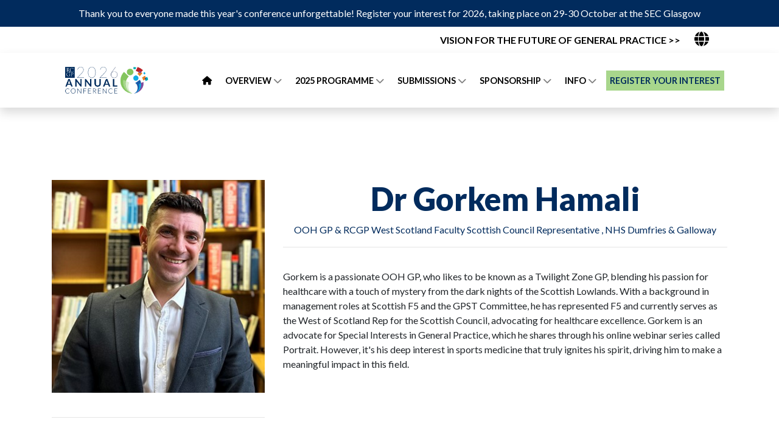

--- FILE ---
content_type: text/html; charset=utf-8
request_url: https://www.rcgpac.org.uk/gorkem-hamali
body_size: 10015
content:
<!DOCTYPE html>
<html
  lang="en"
  xmlns:og="http://ogp.me/ns#" 
  xmlns:fb="https://www.facebook.com/2008/fbml"
>
<head>

  <meta charset="utf-8">
  <meta name="viewport" content="width=device-width, initial-scale=1, shrink-to-fit=no">
  
  
  <title>RCGPAC</title>

  <!-- Font Awesome Icons -->
  

  

  <!-- RCGP Client Google Tag Manager -->
<script>(function(w,d,s,l,i){w[l]=w[l]||[];w[l].push({'gtm.start':
  new Date().getTime(),event:'gtm.js'});var f=d.getElementsByTagName(s)[0],
  j=d.createElement(s),dl=l!='dataLayer'?'&l='+l:'';j.async=true;j.src=
  'https://www.googletagmanager.com/gtm.js?id='+i+dl;f.parentNode.insertBefore(j,f);
  })(window,document,'script','dataLayer','GTM-MWZ6SXNN');</script>
<!-- End RCGP Client Google Tag Manager -->
<link rel="preconnect" href="https://fonts.googleapis.com">
<link rel="preconnect" href="https://fonts.gstatic.com" crossorigin>
<link href="https://fonts.googleapis.com/css2?family=Lato:ital,wght@0,100;0,300;0,400;0,700;0,900;1,100;1,300;1,400;1,700;1,900&display=swap" rel="stylesheet">
<link href="https://cdnjs.cloudflare.com/ajax/libs/font-awesome/6.5.1/css/all.min.css" rel="stylesheet">
<style>
  #mainNav.navbar .navbar-nav .nav-item .nav-button--tertiary{
    /* color: #000!important; */
    color: #002b5c !important;
    border-color: #a8d68c!important;
    background-color: #a8d68c!important;
}
 #mainNav.navbar .navbar-nav .nav-item .nav-button--tertiary:hover,
 #mainNav.navbar .navbar-nav .nav-item .nav-button--tertiary:focus{
    background-color: #ffffff !important;
    border-color: #000000;}
  
    a.btn.btn__widget.btn__widget--tertiary {
    color: #002b5c !important;
}

 a.btn.btn__widget.btn__widget--tertiary:hover,
a.btn.btn__widget.btn__widget--tertiary:focus {
    background-color: #ffffff !important;
    border-color: #000000;
    
}
  
  #testimonialCarousel-4zfy20r58cb83489hf9km5tsmz {
    font-size: 0px;
    padding-top: 30px;
  
  .widget.widget-title-subtitle.widget-align-left.widget-size-100 {
    .subtitle {
    text-align: left !important;
}
    h2 {
    text-align: left !important;
        
    }
  hr{
  margin-left:0 !important;
  display:none;
  }
}

  .speaker__image {
    flex: none;
}
  h5.session__title {
    text-align: left;
}
  .testimonial__quote blockquote{
  	font-style:normal !important;
  }
  
  .agenda__timeSlot.widget--white.d-block {
    overflow: auto;
}
.session__content a, .session__content span {
    word-wrap: break-word;
}

  li.nav-item img {
    height: 80px;
  margin-inline:10px;
}
  div#logo {
    max-width: 160px;
}
  ul.navbar-nav {
    align-items: center;
}
   /* agenda filter button text wrap  */
  span.badge.badge--tag {
    width: 100%;
    text-wrap: wrap;
}
  
    #feature-image img {
    width: 180px;
}
  /* footer */
  .footer-setting p {
    text-align: left;
}
  .footer-setting p a {
    font-size: 16px;
    font-weight: 400;
}
  #logo img {
    max-height: 100px !important;
  object-fit: contain;
    width: 300px !important;
}
  
  #testimonial-setting .widget-testimonial-picker {
    border: unset;
}
  #testimonial-setting i.fa.fa-quote-left {
    color: #fff !important;
}
  #testimonial-setting i.fa.fa-quote-right {
    color: #fff !important;
}
  #testimonial-setting h4.testimonial__author {
    color: #fff !important;
}
  #testimonial-setting p {
    font-style: normal !important;
    font-size: 18px;
    letter-spacing: normal;
}
  #sponsorship-and-exhibition
.testimonial__quote blockquote{
    font-style: normal
}
  #memcom
.testimonial__quote blockquote{
    font-style: normal;
}

  #button-widgets
.btn{
  border-radius: 0.5rem;
  }
  
  .btn-xl{
  border-radius: 0.5rem;
  }
  
  .btn.btn__widget {
    border-radius: 0.5rem;
  }
  
  .rounded{
    border-radius: 0.5rem;
  }
  
  /* using css for video setting */
  

  section#video-setting .embed-responsive.fill{
    text-align:center;
  }
  section#video-setting .embed-responsive.fill video.embed-responsive-item {
  	height: auto !important;
    max-width:1400px;
  }
  section#video-setting .embed-responsive.embed-responsive-16by9::before {
    padding-top:0;
    height:600px;
  } 
  section#video-setting .embed-responsive.fill video.embed-responsive-item {
    position:relative;
  }
  
  @media only screen and (max-width:1024px) {
  
  section#video-setting video.embed-responsive-item {
    height: 100% !important;
  }
  section#video-setting .embed-responsive.embed-responsive-16by9::before {
    padding-top: 56.25%;
    height:unset;
  } 
 
  }
  
  #testimonial__quote blockquote{
    font-style: normal
}
  .testimonialControls__button{
    z-index: 99999;
}
@media  (min-width:1200px) {
    .fullwidth__testimonialbutton  .flow .widget-size-100{
        position: unset;
    }
   
    .fullwidth__testimonialbutton  {
        position: relative;
    }
    .fullwidth__testimonialbutton .testimonialControls__button{
        width: calc((100% - 1140px) / 2);
        height: 100%;
        top: 0 !important;
    }
    .fullwidth__testimonialbutton .widget-testimonial-picker .tns-nav{
        transform: translate(-50%, -50%);
        top: unset;
        left: 50%;
    }
}

  #mainNav:after{
  	background-image:url('https://www.festivalofwork.com/media/Backgrounds/navbar_bg.png');
  }
  
  @media (max-width: 992px)	{
    .navbar .navbar-nav .nav-item .nav-button--primary,
    .navbar .navbar-nav .nav-item .nav-button--white{
    	margin-bottom: 10px;
    	padding: 10px !important;
    }
  }
  
  .justifySpeakers--center .widget-speaker-list  .d-flex.list--grid{
  	justify-content: center;
  }
  
  
  /*
  #mainNav{
  	background:url('/festivalofwork/media/Backgrounds/navbar_bg.png');
  	background-position:bottom;
    padding-bottom: 30px !important;
  }
  #main{
  	margin-top:-30px;
  }
  
  #homepage__banner{
  	background-color:#EAE5E0;
  }
  #homepage__banner .flow .widget{
  	padding-left:0;
  	padding-right:0;
  }
  #homepage__cta{
  	background-color:#EAE5E0;
  }
  
  
  @media (min-width: 992px)	{
  	.widget-sponsor-list .list--grid .listItem{
  		width:20%;
  	}
    .widget-sponsor-list .list--grid .listItem .figure{
      padding:20px;
    }
  }

.navbar--siteHeader .nav-link {
  text-decoration-line: underline;
  }

  .navbar-nav .nav-link {
    text-decoration-line: underline;
  }
  
  .testimonial__quote blockquote {
  font-style: normal;
  }
  
  .testimonial__quote blockquote {
    font-style: normal;
  }
  
  .testimonial__item {
  font-style: normal;
  }
  
  .btn.btn__widget--quaternary {
  border-color: #FFFFFF;
  }
  
   .btn.btn__widget--quaternary:hover {
  color: white;
  }
  
.btn.btn__widget.btn__widget--quaternary:hover {
  color: white;
  }
  
  .news__item {
  text-align: left;
  }


}
  
</style>
<link rel="icon" type="image/x-icon" href="/media/favicons/Favicon.png">
<script type="text/javascript" src="https://cdn.weglot.com/weglot.min.js"></script>
<script>
    Weglot.initialize({
        api_key: 'wg_03683c6a5d00c83b9545b2e08514dcb31'
    });
</script>

  
  

  <!-- Plugin CSS -->
  
  
  
  
  <!--[if (lt IE 9)]>
   <script src="https://cdnjs.cloudflare.com/ajax/libs/tiny-slider/2.9.3/min/tiny-slider.helper.ie8.min.js"></script>
  <![endif]-->

  
  
  
  
  

  
  
  
    
      
      
      <!-- condtion will be ignored for subDomain if only contains www -->
      
    
    
    
      <link href="https://sthbimicrosites.z35.web.core.windows.net/microsites/theme/theawardtheme/wwwroot/tenant/rcgpac/css/award.min.css?v=2026-01-14-17-48" rel="stylesheet" type="text/css" />
    
  

  

   <!-- Google Tag Manager -->
    
    <script>(function(w,d,s,l,i){w[l]=w[l]||[];w[l].push({'gtm.start':
    new Date().getTime(),event:'gtm.js'});var f=d.getElementsByTagName(s)[0],
    j=d.createElement(s),dl=l!='dataLayer'?'&l='+l:'';j.async=true;j.src=
    'https://www.googletagmanager.com/gtm.js?id='+i+dl;f.parentNode.insertBefore(j,f);
    })(window,document,'script','dataLayer','GTM-PW3X7ZQ');</script>
    <!-- End Google Tag Manager -->

    

    <!-- Bootstrap core JavaScript -->
        
    

    <!-- Plugin JavaScript -->
        
    
    <script src="https://cdnjs.cloudflare.com/ajax/libs/tiny-slider/2.9.2/min/tiny-slider.js"></script>
  
    <!-- Custom scripts for this template -->
    
    
    <meta content="Dr Gorkem Hamali " property="og:title" />
<meta content="https://www.rcgpac.org.uk/gorkem-hamali" property="og:url" />
<meta content="RCGPAC" property="og:site_name" />
<meta content="en-US" property="og:locale" />
<meta content="Dr Gorkem Hamali " name="twitter:title" />
<meta content="https://www.rcgpac.org.uk/gorkem-hamali" name="twitter:url" />
    <link href="/TheAwardTheme/vendor/fontawesome-free/css/all.min.css?v=dABdfBfUoC8vJUBOwGVdm8L9qlMWaHTIfXt-7GnZCIo" rel="stylesheet" type="text/css" />
<link href="/TheAwardTheme/vendor/magnific-popup/magnific-popup.css?v=RdH19s-RN0bEXdaXsajztxnALYs_Z43H_Cdm1U4ar24" rel="stylesheet" type="text/css" />
<link href="https://cdnjs.cloudflare.com/ajax/libs/tiny-slider/2.9.3/tiny-slider.min.css" rel="stylesheet" type="text/css" />
<link href="https://cdnjs.cloudflare.com/ajax/libs/lightbox2/2.11.3/css/lightbox.min.css" rel="stylesheet" type="text/css" />
    <link href="https://www.rcgpac.org.uk/gorkem-hamali" rel="canonical" />
<link href="/media/favicons/favicon-16x16.png" rel="icon" sizes="16x16" type="image/png" />
<link href="/media/favicons/favicon-32x32.png" rel="icon" sizes="32x32" type="image/png" />
    <!-- Meta Pixel Code -->
<script>
!function(f,b,e,v,n,t,s)
{if(f.fbq)return;n=f.fbq=function(){n.callMethod?
n.callMethod.apply(n,arguments):n.queue.push(arguments)};
if(!f._fbq)f._fbq=n;n.push=n;n.loaded=!0;n.version='2.0';
n.queue=[];t=b.createElement(e);t.async=!0;
t.src=v;s=b.getElementsByTagName(e)[0];
s.parentNode.insertBefore(t,s)}(window, document,'script',
'https://connect.facebook.net/en_US/fbevents.js');
fbq('init', '1061566864532601');
fbq('track', 'PageView');
</script>
<!-- End Meta Pixel Code -->
<!-- Google Tag Manager -->
<script>(function(w,d,s,l,i){w[l]=w[l]||[];w[l].push({'gtm.start':
  new Date().getTime(),event:'gtm.js'});var f=d.getElementsByTagName(s)[0],
  j=d.createElement(s),dl=l!='dataLayer'?'&l='+l:'';j.async=true;j.src=
  'https://www.googletagmanager.com/gtm.js?id='+i+dl;f.parentNode.insertBefore(j,f);
  })(window,document,'script','dataLayer','GTM-PXN7PNR2');</script>
<!-- End Google Tag Manager -->

</head>

<body id="page-top" dir="ltr">

  <!-- Google Tag Manager (noscript) -->
  <noscript><iframe src="https://www.googletagmanager.com/ns.html?id=GTM-PW3X7ZQ"
  height="0" width="0" style="display:none;visibility:hidden"></iframe></noscript>
  <!-- End Google Tag Manager (noscript) -->

  <!-- Navigation & Headers -->




  <!-- Site Navigation START -->

                
                    <!-- Site Navigation START -->



    
        
        

<div class="navbar__spacer"></div>
<div class="fixed-top">
    <div class="siteHeader">
        
    
        

<div class="widget-container">

    










    



    



    



    



    



    


    



    

   

    








    <section aria-label="" 
        class="container-fluid pageSection widget--primary pageSection--noWidgetPadding  widget widget-container" 
        id=""
        style="padding-top:10px; padding-bottom:10px;"
        >

        
        <div class="container">
            

<section class="flow">





<div class="widget widget-news-picker widget-align-left widget-size-100 ">
    
        <ul class="news__list">
        
    
        
            
                <li class="news__item"><a href="https://surveys.haymarket.com/s3/RCGP-Annual-Conference-and-Exhibition-2026-Register-your-interest?_gl=1*xm1u3k*_gcl_au*ODI4NDM5MjM1LjE3NTM0NTA2MDk.">Thank you to everyone made this year&#x27;s conference unforgettable! Register your interest for 2026, taking place on 29-30 October at the SEC Glasgow</a></li>
            
        
    </ul>
</div>


</section>
 
        </div>
    </section>
    
</div>

    
        

<div class="widget-container">

    










    



    



    



    



    



    


    



    

   

    








    <section aria-label="" 
        class="container-fluid pageSection widget--white pageSection--noWidgetPadding  widget widget-container" 
        id="universalHeaderContainer"
        style=" margin-top:0px;padding-top:0px; padding-right:0px; padding-bottom:0px; padding-left:0px;"
        >

        
        <div class="container">
            

<section class="flow">
<div id="UniversalHeader"></div>











    



    



    



    



    



    


    



    

   

    








    <section aria-label="" 
        class="container-fluid pageSection widget--white  widget widget-container widget-align-justify widget-size-100" 
        id="topNav"
        style=""
        >

        
        <div class="container">
            

<section class="flow">
<!-- Widget Menu Picker START -->




    
    
        <div class="widget widget-menu-picker widget-align-justify widget-size-100 navbar__row navbar__row--siteHeader">
            <nav class="navbar--siteHeader navbar-expand-lg">
    
            <ul class="navbar-nav nav text-uppercase ml-auto">
                
                    
  <li class="nav-item">
      
      
      


  



  <a class="nav-link js-scroll-trigger " href="https://www.rcgpvf.org/">

  
      
         Vision for the Future of General Practice &gt;&gt;
      
  
  
</a>
  </li>

                
            </ul>
    
            </nav>
        </div>
    





<!-- Widget Menu Picker END -->


    

<ul class="navbar-nav navbar-nav--social">
    
        
        <li class="nav-item d-flex align-items-center">
            <a href="https://www.rcgp.org.uk/" class="nav-link nav-link--social" target="_blank" aria-label="">
                
                    <i class="fab fas fa-globe"></i>
                
            </a>
        </li>
    
</ul>

</section>
 
        </div>
    </section>
    </section>
 
        </div>
    </section>
    
</div>

    

    </div>

    <nav class="navbar navbar--fixedTop navbar-expand-lg navbar-dark py-3" id="mainNav">
        <div class="container container--menufixedTop">
            
            

    
        
    

    
        
    

    <a class="navbar-brand js-scroll-trigger" href="/" target="_self">
        <div id="logo">
            
                <img src="/media/AC%202026%20logo/2026%20AC%20logo%20600x200.png" />
            
        </div>
    </a>


            
            <button class="navbar-toggler navbar-toggler-right" type="button" data-toggle="collapse" data-target="#navbarResponsive" aria-controls="navbarResponsive" aria-expanded="false" aria-label="Toggle navigation">
                <span class="navbar-toggler-icon"></span>
            </button>
            <div class="collapse navbar-collapse" id="navbarResponsive">
                
                <!-- Widget Menu Picker START -->




    
    
            <ul class="navbar-nav nav text-uppercase ml-auto">
                
                    
  <li class="nav-item">
      
      
      


  



  <a class="nav-link js-scroll-trigger " href="https://www.rcgpac.org.uk/">

  
      
          <i class="fas fa-home"></i>
        
  
  
</a>
  </li>

                
                    
  <li class="nav-item dropdown">
    
    
    


  



  <a class="nav-link js-scroll-trigger " href="https://www.rcgpac.org.uk/overview/why-attend">

  
      
         Overview
      
  
  
    <span class="dropdownToggle">
    <i class="fas fa-chevron-down"></i>
  </span>
  
</a>
    <div class="dropdown-menu" aria-labelledby="navbarDropdownMenuLink">
      
        
        


  



  <a class="nav-link js-scroll-trigger " href="https://www.rcgpac.org.uk/overview/why-attend">

  
      
         Why attend?
      
  
  
</a>
      
        
        


  



  <a class="nav-link js-scroll-trigger " href="https://www.rcgpac.org.uk/programme/programme">

  
      
         Programme
      
  
  
</a>
      
        
        


  



  <a class="nav-link js-scroll-trigger " href="https://www.rcgpac.org.uk/overview/why-attend#cpd">

  
      
         CPD Credits
      
  
  
</a>
      
        
        


  



  <a class="nav-link js-scroll-trigger " href="https://www.rcgpac.org.uk/overview/2025-highlights">

  
      
         2025 highlights
      
  
  
</a>
      
    </div>
  </li>

                
                    
  <li class="nav-item dropdown">
    
    
    


  



  <a class="nav-link js-scroll-trigger " href="https://www.rcgpac.org.uk/programme/programme">

  
      
         2025 Programme
      
  
  
    <span class="dropdownToggle">
    <i class="fas fa-chevron-down"></i>
  </span>
  
</a>
    <div class="dropdown-menu" aria-labelledby="navbarDropdownMenuLink">
      
        
        


  



  <a class="nav-link js-scroll-trigger " href="https://www.rcgpac.org.uk/programme/programme">

  
      
         Conference programme
      
  
  
</a>
      
        
        


  



  <a class="nav-link js-scroll-trigger " href="https://www.rcgpac.org.uk/programme/speakers">

  
      
         2025 speakers
      
  
  
</a>
      
        
        


  



  <a class="nav-link js-scroll-trigger " href="https://www.rcgpac.org.uk/book-now">

  
      
         Virtual tickets
      
  
  
</a>
      
    </div>
  </li>

                
                    
  <li class="nav-item dropdown">
    
    
    


  



  <a class="nav-link js-scroll-trigger " href="https://www.rcgpac.org.uk/submissions/session-proposal-submissions">

  
      
         Submissions
      
  
  
    <span class="dropdownToggle">
    <i class="fas fa-chevron-down"></i>
  </span>
  
</a>
    <div class="dropdown-menu" aria-labelledby="navbarDropdownMenuLink">
      
        
        


  



  <a class="nav-link js-scroll-trigger " href="https://www.rcgpac.org.uk/submissions/session-proposal-submissions">

  
      
         Session proposal submissions
      
  
  
</a>
      
        
        


  



  <a class="nav-link js-scroll-trigger " href="https://www.rcgpac.org.uk/submissions/poster-abstract-submissions">

  
      
         Poster Abstract Submissions
      
  
  
</a>
      
    </div>
  </li>

                
                    
  <li class="nav-item dropdown">
    
    
    


  



  <a class="nav-link js-scroll-trigger " href="https://www.rcgpac.org.uk/sponsorship-and-exhibition">

  
      
         Sponsorship
      
  
  
    <span class="dropdownToggle">
    <i class="fas fa-chevron-down"></i>
  </span>
  
</a>
    <div class="dropdown-menu" aria-labelledby="navbarDropdownMenuLink">
      
        
        


  



  <a class="nav-link js-scroll-trigger " href="https://www.rcgpac.org.uk/sponsorship-and-exhibition">

  
      
         Sponsorship and exhibition
      
  
  
</a>
      
        
        
<a class="nav-link" href="https://www.rcgpac.org.uk/overview/sponsors"
    
        target="_self"
    >2025 Sponsors &amp; Exhibitors</a>
      
        
        




  



  
    <a class="nav-link " href="/phishing-alert">
    
  
    Phishing Alert
  
  
  
  </a>




      
    </div>
  </li>

                
                    
  <li class="nav-item dropdown">
    
    
    


  



  <a class="nav-link js-scroll-trigger " href="https://www.rcgpac.org.uk/info/faq-directory">

  
      
         Info
      
  
  
    <span class="dropdownToggle">
    <i class="fas fa-chevron-down"></i>
  </span>
  
</a>
    <div class="dropdown-menu" aria-labelledby="navbarDropdownMenuLink">
      
        
        


  



  <a class="nav-link js-scroll-trigger " href="https://www.rcgpac.org.uk/info/faq-directory">

  
      
         FAQ Directory
      
  
  
</a>
      
        
        


  



  <a class="nav-link js-scroll-trigger " href="https://www.rcgp.org.uk/">

  
      
         RCGP homepage 
      
  
  
</a>
      
        
        


  



  <a class="nav-link js-scroll-trigger " href="https://www.rcgpac.org.uk/info/sustainability">

  
      
         Sustainability
      
  
  
</a>
      
        
        


  



  <a class="nav-link js-scroll-trigger " href="https://www.rcgpac.org.uk/info/accessibility">

  
      
         Accessibility
      
  
  
</a>
      
        
        


  



  <a class="nav-link js-scroll-trigger " href="https://www.rcgpac.org.uk/info/awards">

  
      
         Awards 
      
  
  
</a>
      
        
        


  



  <a class="nav-link js-scroll-trigger " href="https://www.rcgpac.org.uk/info/contact-us">

  
      
         Contact
      
  
  
</a>
      
    </div>
  </li>

                
                    
  <li class="nav-item">
      
      
      


  



  <a class="nav-link js-scroll-trigger nav-button--tertiary" href="https://surveys.haymarket.com/s3/RCGP-Annual-Conference-and-Exhibition-2026-Register-your-interest?_gl=1*166txtg*_gcl_au*MTQyNzg1NDgzNy4xNzUzODg2MTI1">

  
      
         Register your interest
      
  
  
</a>
  </li>

                
            </ul>
    





<!-- Widget Menu Picker END -->

                

<div class="widget-container">

    


<ul class="navbar-nav navbar-nav--social">
    
</ul>


</div>

            </div>
        </div>
    </nav>
</div>
<!-- Site Navigation END -->

                

                

<div class="widget-container">

    


<ul class="navbar-nav navbar-nav--social">
    
</ul>


</div>


  
  
<header class="masthead masthead--secondary">
    
</header>

  <div id="main">
    
<div class="page">
  <section class="Speaker">
      <div class="container">
        <div class="row">
          <div class="col-md-4">
            <figure class="figure">
              <div class="img-container"><img src="/media/RCGPAC%2024%20Speakers/gorkem%20hamali.png" class="figure-img img-fluid" alt="" /></div>
            </figure>
            <hr />
             <div class="judge__icons">
            
              
              
              
            </div>
          </div>
          <div class="col-md-8">
            <h1 class="judge__name">Dr Gorkem Hamali </h1>
            <h5 class="judge__title">OOH GP &amp; RCGP West Scotland Faculty Scottish Council Representative , NHS Dumfries &amp; Galloway</h5>
            <hr />
            <div class="judge__detail">
              <p>Gorkem is a passionate OOH GP, who likes to be known as a Twilight Zone GP, blending his passion for healthcare with a touch of mystery from the dark nights of the Scottish Lowlands. With a background in management roles at Scottish F5 and the GPST Committee, he has represented F5 and currently serves as the West of Scotland Rep for the Scottish Council, advocating for healthcare excellence. Gorkem is an advocate for Special Interests in General Practice, which he shares through his online webinar series called Portrait. However, it's his deep interest in sports medicine that truly ignites his spirit, driving him to make a meaningful impact in this field.<br></p>
            </div>
          </div>
      </div>
    </div>
  </section>
</div>


  </div>
  <div class="footer">
    










    



    



    



    



    



    


    



    

   

    








    <section aria-label="" 
        class="container-fluid pageSection widget--white  widget widget-container" 
        id=""
        style=""
        >

        
        <div class="container-fluid">
            

<section class="flow">






<article class="pageBlock widget widget-accordion widget-align-justify widget-size-100 " id="" data-cy="accordion__widget">
    
    
    <div class="row">
        
    </div>
</article></section>
 
        </div>
    </section>
    










    



    



    



    



    



    


    



    

   

    








    <section aria-label="" 
        class="container-fluid pageSection widget--primary  widget widget-container" 
        id=""
        style="padding-top:0px; padding-bottom:0px;"
        >

        
        <div class="container-fluid">
            

<section class="flow">











    



    



    



    



    



    


    



    

   

    








    <section aria-label="" 
        class="container-fluid pageSection widget--transparent pageSection--noWidgetPadding  widget widget-container widget-align-justify widget-size-100" 
        id=""
        style="padding-top:0px; padding-bottom:0px;"
        >

        
        <div class="container">
            

<section class="flow">











    



    



    



    



    



    


    



    

   

    








    <section aria-label="" 
        class="container-fluid pageSection widget--transparent footer-setting widget widget-container widget-align-justify widget-size-100" 
        id=""
        style=""
        >

        
        <div class="container-fluid">
            

<section class="flow">




<div class="widget widget-columns widget-align-justify widget-size-100" data-cy="columns__widget">
    

    <div class="row">

        

            

            <div class=
                
                    col-4
                
            >
                
                
                
                    <p></p><a href="https://surveys.haymarket.com/s3/RCGP-Annual-Conference-and-Exhibition-2026-Register-your-interest" target="_self"><p xmlns="http://www.w3.org/1999/xhtml">Register your interest</p><p xmlns="http://www.w3.org/1999/xhtml"></p></a><p><a href="https://www.rcgpac.org.uk/info/accessibility" target="_blank">Accessibility</a></p><p><a href="https://www.rcgpac.org.uk/info/sustainability" target="_self">Sustainability</a></p>

                

            </div>
        

            

            <div class=
                
                    col-4
                
            >
                
                
                
                    <p><a href="/contact-us" target="_self"></a><a href="https://www.rcgpac.org.uk/info/contact-us" target="_self"></a><a href="https://www.rcgp.org.uk/about-us" target="_blank"></a><a href="https://www.rcgp.org.uk/" target="_self"></a><a href="https://jobs.rcgp.org.uk/" target="_blank">Jobs and careers</a> <br><a href="https://www.rcgp.org.uk/learning-resources/courses-and-events/elearning-courses" target="_blank">RCGP learning</a><br><a href="https://www.rcgp.org.uk/membership" target="_blank">RCGP membership</a></p>

                

            </div>
        

            

            <div class=
                
                    col-4
                
            >
                
                
                
                    <p><strong style="color: rgb(255, 255, 255);">Useful Links</strong></p><p><a href="https://haymarket.com/terms-and-conditions/" target="_blank">Website terms and conditions</a> <br><a href="https://www.rcgpac.org.uk/media/pdf/delegate_terms__conditions_-_rcgp_annual_conference_2025__1_.pdf" target="_blank">Delegate terms and conditions</a> <br><a href="https://www.rcgpac.org.uk/media/pdf/rcgp-sponsorship-policy.pdf" target="_blank">Sponsorship/Funding guidelines</a></p>

                

            </div>
        

    </div>
</div>


</section>
 
        </div>
    </section>
    










    



    



    



    



    



    


    



    

   

    








    <section aria-label="" 
        class="container-fluid pageSection widget--transparent pageSection--noWidgetPadding  widget widget-container widget-align-justify widget-size-100" 
        id=""
        style=""
        >

        
        <div class="container-fluid">
            

<section class="flow">

<article class="widget widget-paragraph widget-align-justify widget-size-25 ">
    
</article>


    

<ul class="navbar-nav navbar-nav--social">
    
        
        <li class="nav-item d-flex align-items-center">
            <a href="https://www.linkedin.com/company/rcgp-annual-conference-and-exhibition/" class="nav-link nav-link--social" target="_blank" aria-label="">
                
                    <i class="fab fa-linkedin"></i>
                
            </a>
        </li>
    
        
        <li class="nav-item d-flex align-items-center">
            <a href="https://www.rcgp.org.uk/" class="nav-link nav-link--social" target="_blank" aria-label="">
                
                    <i class="fab fas fa-globe"></i>
                
            </a>
        </li>
    
        
        <li class="nav-item d-flex align-items-center">
            <a href="https://twitter.com/RCGPAC" class="nav-link nav-link--social" target="_blank" aria-label="">
                
                    <i class="fab fa-x-twitter"></i>
                
            </a>
        </li>
    
</ul>


<article class="widget widget-paragraph widget-align-justify widget-size-25 ">
    
</article></section>
 
        </div>
    </section>
    </section>
 
        </div>
    </section>
    </section>
 
        </div>
    </section>
    <style>
.footer div.widget:not(section.widget .widget) {
    display: none;
}
</style>
<div class="widget d-block">
  <p style="font-size:1rem">The RCGP works in partnership with Haymarket Media Group who organise the RCGP Annual Conference & Exhibition 2026 on our behalf.</p>
  <p>©2025 Royal College of General Practitioners.</p>
</div>

            
          
          

          
    <div class="widget">
      <p>Copyright &copy; 2026 Haymarket Media Group Limited. All Rights Reserved.</p>
    </div>
              
    <nav class="footerNav">
    <ul class="navbar-nav">
        
            
  <li class="nav-item">
      
      
      
<a class="nav-link" target="_blank" href="https://www.rcgp.org.uk/terms-conditions/privacy-statement">Privacy Policy</a>
  </li>

        
            
  <li class="nav-item">
      
      
      
<a class="nav-link" target="_blank" href="https://www.rcgp.org.uk/terms-conditions">Terms &amp; Conditions</a>
  </li>

        
    </ul>
</nav>               
  </div>

  

  <script src="https://www.youtube.com/player_api?modestbranding=1"></script>
  <div class="modal modal--entrantVid fade" id="videoModal" tabindex="-1" role="dialog" aria-labelledby="videoModal" aria-hidden="true">
      <div class="modal-dialog modal-lg">
          <div class="modal-content">
              <div class="modal-body">
                  <button type="button" class="close" data-dismiss="modal" aria-hidden="true"><span class="fa fa-times"></span></button>
                  <iframe width="100%" src=""></iframe>
              </div>
          </div>
      </div>
  </div>

  <script src="/TheAwardTheme/vendor/jquery/jquery.min.js?v=_xUj-3OJU5yExlq6GSYGSHk7tPXikynS7ogEvDej_m4"></script>
<script src="/TheAwardTheme/vendor/bootstrap/js/bootstrap.bundle.min.js?v=GRJrh0oydT1CwS36bBeJK_2TggpaUQC6GzTaTQdZm0k"></script>
<script src="/TheAwardTheme/vendor/jquery-easing/jquery.easing.min.js?v=H3cjtrm_ztDeuhCN9I4yh4iN2Ybx_y1RM7rMmAesA0k"></script>
<script src="/TheAwardTheme/vendor/magnific-popup/jquery.magnific-popup.min.js?v=P93G0oq6PBPWTP1IR8Mz_0jHHUpaWL0aBJTKauisG7Q"></script>
<script src="/TheAwardTheme/js/award.min.js?v=G1VhaWmTylxgiVY8Jas1xqk71ZUsbcacmVxqBBatg7A"></script>

  
    

  
  <script>
    
    $(document).ready(function() {
        $('.awaitingResults .entrant__tag').remove();

        // Resize header spacer based on fixed header
        var fixedHeader = $('body > .fixed-top');
        if(fixedHeader) {
          var fixeHeaderHeight = fixedHeader.height();
          $('body > .navbar__spacer').height(fixeHeaderHeight);
        }
    });
  </script>
</body>

</html>